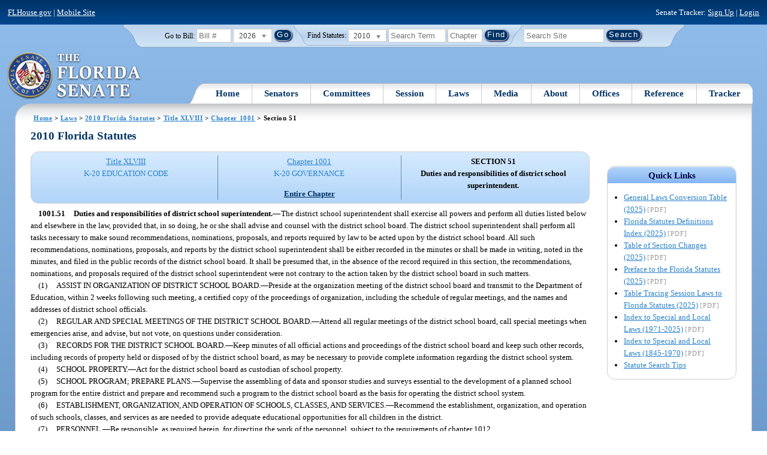

--- FILE ---
content_type: text/html; charset=utf-8
request_url: https://flsenate.gov/Laws/Statutes/2010/1001.51
body_size: 62248
content:
<!DOCTYPE html>

<html class="no-js">

<head>
    <meta charset="utf-8" />
    <link rel="apple-touch-icon" href="/Content/img/apple-touch-icon.png">
    <link rel="apple-touch-icon" sizes="72x72" href="/Content/img/apple-touch-icon-72x72-precomposed.png">
    <link rel="apple-touch-icon" sizes="57x57" href="/Content/img/apple-touch-icon-57x57-precomposed.png">
    <link rel="apple-touch-icon" sizes="114x114" href="/Content/img/apple-touch-icon-114x114-precomposed.png">
    <title>
    Chapter 1001 Section 51 - 2010 Florida Statutes - The Florida Senate
</title>
    <link href="/Content/css/styles.css" rel="stylesheet" type="text/css" media="screen" />
    <link href="/Content/css/print.css" rel="stylesheet" type="text/css" media="print" />
    <link href="/Content/css/chosen.css" rel="stylesheet" type="text/css" />
    
    <style>
        /*.box.left { padding: 0; }*/
        .statuteTOC { text-align: left; clear: both; /*background: none repeat scroll 0 0 #EDEDED; border: 0.09em solid #A9AAAB;*/ padding: 0.5em; position: relative; float: left; width: 98%; border-top: .09em dotted #036; }
            .statuteTOC:first-of-type, .statuteTOC.entireCh { border-top: none; }
        .lt-ie9 .statuteTOC.entireCh { border: 0; }
        .statuteTOC:hover { /*background-color:#d3e9ff;*/ background-color: #fff; }
        .statuteTOC a, .statuteTOC .selected { text-decoration: none; font-weight: bold; font-size: 1.1em; }

        /*.statuteTOC .entireCh a {float:right; }*/
        .tracker { float: left; width: 28px; }
        .trackerTitle { width: 28px; height:28px; float: left; content: ' '; }
        .statuteTOC .title { width: 10em; float: left; }
        .statuteTOC .descript { display: block; float: left; width: 60%; }
        .TOCcontrols { width: 9em; float: right; /*position: absolute; right: .5em;*/ }
            .TOCcontrols a { background: #036; color: #fff; padding: .2em .4em; white-space: nowrap; }
                .TOCcontrols a:hover { background: #2881cc; }
            .TOCcontrols .entireCh { display: block; margin-top: 1em; background: transparent; color: #036; padding: 0; text-align: right; margin-right: .5em; }
                .TOCcontrols .entireCh:hover { color: #2881CC; background: transparent; }

        /*Condensed/Mini Statute TOC prototype*/
        .miniStatuteTOC { /*float: left;*/  padding: 0 .5em; border-right: .09em dotted #036; display:table-cell; vertical-align:top; }
            .miniStatuteTOC:last-of-type  { border-right: none; }
        .twoAreas.filter, .threeAreas.filter, .fourAreas.filter { display: table; }
        .twoAreas .miniStatuteTOC { width: 49%;}
        .threeAreas .miniStatuteTOC { width: 32%; }
        .fourAreas .miniStatuteTOC { width: 24%; }

        .miniStatuteTOC a, .miniStatuteTOC a:hover .title { text-decoration: none; }
        .miniStatuteTOC a .title {text-decoration: underline; display:block;}
        
        .miniStatuteTOC .selected { text-decoration: none; font-weight: bold; /*font-size: 1.1em;*/  }
            .miniStatuteTOC a.wholeChp { display: block; margin-top: 1em; font-weight:bold; color: #036; text-decoration:underline;}
                .miniStatuteTOC a.wholeChp:hover { text-decoration: none; }
        .citeSearch { height: 32px; width: 32px; background-image: url("/UserContent/img/icons/billscite.png"); background-repeat:no-repeat; content: " "; display: inline-block; margin-right: 0.25em; }
        .trackMulti { height: 32px; width: 32px; background-image: url("/UserContent/img/icons/trackMulti.png"); background-repeat:no-repeat; content: " "; display: inline-block; margin-right: 0.25em; }
       #htop p.grid-50 {clear: none !important; margin: 0.8em 0 !important; } /* DP: style rule added to fix top header by negating styles added by statutory files */ 
       
       /*CV: styles added for titles affected by right column icons.*/
        div.PartTitle p { clear: left; }  
        div.Title p { clear: left; }
        .highlight { background-color:#ffff70; font-weight: bold; }
        .lt-ie10 div#RightCol { width: 230px; }
        #RightCol {margin-top:4.5em; }
    </style>



<script src="/Scripts/GoogleAnalytics.js"></script>

<script>
    initializeGoogleAnalytics('https://www.googletagmanager.com/gtag/js?id=', 'G-8CSBCL4LLF');
</script>

<script>
    initializeGoogleAnalytics('https://www.googletagmanager.com/gtag/js?id=', 'G-ZLT62P38CF');
</script>



</head>
<body>

    <!-- Transparent image to track how many users have JavaScript disabled -->
    <noscript><img src="/usercontent/img/icons/TransparentDot.gif" /></noscript>

    <script src="/Scripts/jquery-3.7.1.js"></script>
<script src="/Scripts/modernizr-2.6.2-respond-1.1.0.min.js"></script>
<script src="/Scripts/jquery.colorbox-min.js"></script>
<script src="/Scripts/jquery.placeholder.js"></script>
<script src="/Scripts/PhotoViewer.js"></script>
<script src="/Scripts/Tracker.js"></script>
<script src="/Scripts/chosen.jquery.js"></script>


    <!-- Htop: begin -->
    <div class="noindex">
        <!--noindex class tells Site Search Crawler to ignore html inside this tag-->

        <p id="skip"><a href="#menu">Skip to Navigation</a> | <a href="#main">Skip to Main Content</a> | <a href="#footer">Skip to Site Map</a></p>

        <div id="htop" class="grid-100 grid-parent clearfix">

            <p class="grid-50"><a href="http://www.flhouse.gov" id="FLHouseLink">FLHouse.gov</a> | <a class="GAMobile" href="/MobileSite">Mobile Site</a></p>
                <p class="grid-50 righttext">Senate Tracker: <a href="/Tracker/Signup">Sign Up</a> | <a href="/Tracker/Login">Login</a> </p>

        </div>
    </div>
    <!-- Htop: end -->
    <!-- Watch Session: end -->
    <div class="grid-container">
        <div class="grid-100">
            <div class="header-container">
                <!-- Search box: begin -->
                <div class="noindex">
                    <!--noindex class tells Site Search Crawler to ignore html inside this tag-->
                    <div id="searchbox">
                        <!--Go to Bill-->
                        <form action="/Session/Bill" method="post" class="form-inline">
                            <input name="__RequestVerificationToken" type="hidden" value="uy5WiAuBGmxuLmC5BkdpZt2CD9dZ0cYYIec2YCX35xXFck_eIEApblPnvqUr7GzQhEzcZvcXxfCRBGb2atUxDxEQgQHiAb6lkrvA586_kgs1" />
                            <span>
                                <label for="BillNumber">Go to Bill:</label>
                            </span>
                            <input type="search" class="input-mini-em" name="BillNumber" id="BillNumber" placeholder="Bill #">
                            <label class="print" for="billYear">Year:</label>
                                <select name="SessionYear" id="billYear" class="aytdropdown">
                <option value="2026" selected="selected">2026</option>
                <option value="2025">2025</option>
                <option value="2025C">2025C</option>
                <option value="2025B">2025B</option>
                <option value="2025A">2025A</option>
                <option value="2024O">2024 Org.</option>
                <option value="2024">2024</option>
                <option value="2023C">2023C</option>
                <option value="2023">2023</option>
                <option value="2023B">2023B</option>
                <option value="2022A">2022A</option>
                <option value="2022O">2022 Org.</option>
                <option value="2022D">2022D</option>
                <option value="2022C">2022C</option>
                <option value="2022">2022</option>
                <option value="2021B">2021B</option>
                <option value="2021A">2021A</option>
                <option value="2021">2021</option>
                <option value="2020O">2020 Org.</option>
                <option value="2020">2020</option>
                <option value="2019I">2019 I</option>
                <option value="2019">2019</option>
                <option value="2018O">2018 Org.</option>
                <option value="2018">2018</option>
                <option value="2017A">2017A</option>
                <option value="2017">2017</option>
                <option value="2016O">2016 Org.</option>
                <option value="2016">2016</option>
                <option value="2015C">2015C</option>
                <option value="2015B">2015B</option>
                <option value="2015A">2015A</option>
                <option value="2015">2015</option>
                <option value="2014O">2014 Org.</option>
                <option value="2014A">2014A</option>
                <option value="2014">2014</option>
                <option value="2013">2013</option>
                <option value="2012O">2012 Org.</option>
                <option value="2012B">2012B</option>
                <option value="2012">2012</option>
                <option value="2011">2011</option>
                <option value="2010A">2010A</option>
                <option value="2010O">2010 Org.</option>
                <option value="2010C">2010C</option>
                <option value="2010">2010</option>
                <option value="2009B">2009B</option>
                <option value="2009">2009</option>
                <option value="2009A">2009A</option>
                <option value="2008O">2008 Org.</option>
                <option value="2008">2008</option>
                <option value="2007D">2007D</option>
                <option value="2007C">2007C</option>
                <option value="2007B">2007B</option>
                <option value="2007">2007</option>
                <option value="2007A">2007A</option>
                <option value="2006O">2006 Org.</option>
                <option value="2006">2006</option>
                <option value="2005B">2005B</option>
                <option value="2005">2005</option>
                <option value="2004A">2004A</option>
                <option value="2004O">2004 Org.</option>
                <option value="2004">2004</option>
                <option value="2003E">2003E</option>
                <option value="2003D">2003D</option>
                <option value="2003C">2003C</option>
                <option value="2003B">2003B</option>
                <option value="2003A">2003A</option>
                <option value="2003">2003</option>
                <option value="2002O">2002 Org.</option>
                <option value="2002E">2002E</option>
                <option value="2002D">2002D</option>
                <option value="2002">2002</option>
                <option value="2001C">2001C</option>
                <option value="2001B">2001B</option>
                <option value="2001">2001</option>
                <option value="2001A">2000A (Dec.)</option>
                <option value="2000O">2000 Org.</option>
                <option value="2000">2000</option>
                <option value="2000A">2000A (Jan.)</option>
                <option value="1999">1999</option>
                <option value="1998O">1998 Org</option>
                <option value="1998">1998</option>
    </select>


                            <input type="hidden" name="FromGoToBill" value="True" />
                            <input type="submit" value="Go" class="blue button round">
                        </form>
                        <input type="hidden" id="DefaultSessionYear" value="" /> 
                        <!-- Search Statutes -->
                        <form action="/Laws/Statutes" method="post" class="form-inline statuebox">
                            <input name="__RequestVerificationToken" type="hidden" value="SK49IlaIRXrGYR0Ys5w1ENocc6y1LWRTSug2hjqAo8jlHY44j7M2djKjC5vog06KKH8-JWf62_EpoH7mPTJhenGIwf7N142mhlyGu6ep-nM1" />
                            <span>Find Statutes:</span>
                            <label class="print" for="statuteYear">Year:</label>
                                <select name="StatuteYear" id="statuteYear" class="aytdropdown">
            <option value="2025">2025</option>
            <option value="2024">2024</option>
            <option value="2023">2023</option>
            <option value="2022">2022</option>
            <option value="2021">2021</option>
            <option value="2020">2020</option>
            <option value="2019">2019</option>
            <option value="2018">2018</option>
            <option value="2017">2017</option>
            <option value="2016">2016</option>
            <option value="2015">2015</option>
            <option value="2014">2014</option>
            <option value="2013">2013</option>
            <option value="2012">2012</option>
            <option value="2011">2011</option>
            <option value="2010" selected="selected">2010</option>
            <option value="2009">2009</option>
            <option value="2008">2008</option>
            <option value="2007">2007</option>
            <option value="2006">2006</option>
            <option value="2005">2005</option>
            <option value="2004">2004</option>
            <option value="2003">2003</option>
            <option value="2002">2002</option>
            <option value="2001">2001</option>
            <option value="2000">2000</option>
            <option value="1999">1999</option>
            <option value="1998">1998</option>
            <option value="1997">1997</option>
    </select>


                            <input type="search" name="StatuteSearchQuery" class="input-small-em" placeholder="Search Term">
                            <label class="print" for="statuteChap">Within Chapter:</label>
                            <input type="search" name="GoToChapter" id="statuteChap" class="input-mini-em" placeholder="Chapter">
                            <input type="submit" value="Find" class="blue button round">
                        </form>

                        <!--Search Flsenate.gov-->
                        <form accept-charset="utf-8" action="/search/results" class="form-inline" method="get">
                            <input type="search" autocomplete="off" class="input-medium-em" name="q" title="search" id="searchQuery" placeholder="Search Site">
                            <input type="submit" value="Search" class="blue button round">
                        </form>
                    </div>
                </div>
                <noscript>
                    <p class="right centertext redtext mar-bot0 width50" style="margin-top:3em;">Javascript must be enabled for site search.</p>
                </noscript>
                <!-- Search box: end -->
                <header class="wrapper clearfix">
                    <h1 class="print">The Florida Senate</h1>
                    <div id="logo">
                        <a href="/" class="logo sealsImg"></a>
                    </div>

                    <!-- Menu:start -->
                    <nav>
                        <ul id="menu">
                            <li class="first">
                                <a href="/">Home</a>
                            </li>

                            <li>
                                <a href="/Senators" class="drop">Senators</a>
                                <div class="dropdown_1column">
                                    <div class="col_1">
                                        <p><a href="/Senators">Senator List</a></p>
                                        <p><a href="/Senators/Find">Find Your Legislators</a></p>
                                        <p><a href="/Senators/Districts">District Maps</a></p>
                                        <p><a href="/Senators/VoteDisclosures">Vote Disclosures</a></p>
                                    </div>
                                </div>
                            </li>

                            <li>
                                <a href="/Committees" class="drop">Committees</a>
                                <div class="dropdown_1column">
                                    <div class="col_1">
                                        <p><a href="/Committees">Committee List</a></p>
                                        <p>
                                            <a href="/Committees/Publications">
                                                Committee<br />
                                                Publications
                                            </a>
                                        </p>
                                    </div>
                                </div>
                            </li>

                            <li>
                                <a href="/Session" class="drop">Session</a>
                                <div class="dropdown_3columns">
                                    <div class="col_1">
                                        <p><a href="/Session/Bills">Bills</a></p>
                                        <p><a href="/Session/Calendars">Calendars</a></p>
                                        <p><a href="/Session/Journals">Journals</a></p>
                                    </div>
                                    <div class="col_1">
                                        <p><a href="/Session/Appropriations">Appropriations</a></p>
                                        <p><a href="/Session/Conferences">Conferences</a></p>
                                        <p><a href="/Session/Reports">Reports</a></p>
                                    </div>
                                    <div class="col_1">
                                        <p><a href="/Session/ExecutiveAppointments">Executive Appointments</a></p>
                                        <p><a href="/Session/ExecutiveSuspensions">Executive Suspensions</a></p>
                                        <p><a href="/Session/Redistricting">Redistricting</a></p>
                                    </div>
                                </div>
                            </li>

                            <li>
                                <a href="/Laws" class="drop">Laws</a>
                                <div class="dropdown_2columns">
                                    <div class="col_1">
                                        <p><a href="/Laws/Statutes">Statutes</a></p>
                                        <p>
                                            <a href="/Search/StatuteSearchTips">
                                                Help Searching<br>
                                                Statutes
                                            </a>
                                        </p>
                                        <p><a href="/Laws/Constitution">Constitution</a></p>
                                    </div>
                                    <div class="col_1">
                                        <p><a href="http://laws.flrules.org/">Laws of Florida <span class="newWindowIco16 commonIco"></span></a></p>
                                        <p><a href="http://www.leg.state.fl.us/cgi-bin/View_Page.pl?Tab=info_center&Submenu=2&File=index.html&Directory=portal/legistore/&Location=app">Order - Legistore <span class="newWindowIco16 commonIco"></span></a></p>
                                    </div>
                                </div>
                            </li>

                            <li>
                                <a href="/Media" class="drop">Media</a>
                                <div class="dropdown_2columns">
                                    <div class="col_1">
                                        <p>
                                            <a href="/Media/VideoSchedule">
                                                Video Broadcast<br>
                                                Schedule
                                            </a>
                                        </p>
                                        <p><a href="/Media/Publications">Publications</a></p>
                                    </div>
                                    <div class="col_1">
                                        <p><a href="/Media/Videos">Videos</a></p>
                                        <p><a href="/Media/Topics">Topics</a></p>
                                    </div>
                                </div>
                            </li>

                            <li>
                                <a href="/About" class="drop">About</a>
                                <div class="dropdown_2columns">
                                    <div class="col_1">
                                        <p><a href="/About/Employment">Employment</a></p>
                                        <p><a href="/About/Accessibility">Accessibility</a></p>
                                    </div>
                                    <div class="col_1">
                                        <p><a href="/About/Visit">Visit Us</a> </p>
                                        <p><a href="/About/Contact">Contact Us</a></p>
                                        <p><a href=" https://senatepages.flsenate.gov/">Page Program</a></p>
                                    </div>
                                </div>
                            </li>

                            <li>
                                <a href="/Offices" class="drop">Offices</a>
                                <div class="dropdown_2columns align_right">
                                    <div class="col_1">
                                        <p><a href="/Offices/President">President's Office </a></p>
                                        <p><a href="/Offices/Majority">Majority Office</a></p>
                                    </div>
                                    <div class="col_1">
                                        <p><a href="/Offices/Minority">Minority Office</a></p>
                                        <p><a href="/Offices/Secretary">Secretary's Office </a></p>
                                    </div>
                                </div>
                            </li>

                            <li>
                                <a href="/Reference" class="drop">Reference</a>
                                <div class="dropdown_2columns align_right">
                                    <div class="col_1">
                                        <p><a href="/Reference/Glossary">Glossary</a></p>
                                        <p><a href="/Reference/FAQ">FAQ</a></p>
                                        <p><a href="/Reference/Help">Help</a></p>
                                        <p><a href="/Reference/Links">Links</a></p>
                                        <p><a href="/Search/SiteSearchTips">Search Tips</a></p>
                                    </div>
                                    <div class="col_1">
                                        <p><a href="/Reference/Publications">Publications</a></p>
                                        <p><a href="/Reference/SenateRules">Rules</a></p>
                                        <p><a href="/Reference/Publications/SenateHandbooks">Handbooks</a></p>
                                        <p><a href="/Reference/AdvisoryOpinions">Advisory Opinions</a></p>
                                        <p><a href="/Reference/PublicRecords">Public Records</a></p>
                                    </div>
                                </div>
                            </li>

                            <li class="last">
                                <a href="/Tracker">Tracker</a>
                                <div class="dropdown_1column align_right">
                                    <div class="col_1">

                                            <p><a href="/Tracker/Login">Login</a></p>
                                            <p><a href="/Tracker/Signup">Sign Up</a></p>
                                        <p><a href="/Tracker/Help">Tracker Help</a></p>
                                    </div>
                                </div>
                            </li>
                        </ul>
                    </nav>
                    <!-- Menu:end -->
                </header>
            </div>
            <div id="main" class="grid-100">
                <div class="main wrapper clearfix">
                    


                    
    <div id="breadcrumbs"><a href="/">Home</a> &gt; <a href="/Laws">Laws</a> &gt; <a href="/Laws/Statutes/2010">2010 Florida Statutes</a> &gt; <a href="/Laws/Statutes/2010/Title48/#Title48">Title XLVIII</a> &gt;  
            <a href="/Laws/Statutes/2010/Chapter1001">Chapter 1001</a> &gt; Section 51    </div>

                    






<!-- Right column begin -->
<div id="RightCol" class="grid-fixedRight">
    
    <!-- Bills that Cite this Section: Begin-->
    <!-- Bills: End-->
    <!-- quick links: begin -->
            <div class="quicklink">
            <p class="ql-title">Quick Links</p>
            <ul>
                    <li><a target="_blank" href="/PublishedContent/Laws/Statutes/Links/General_Laws_Conversion_Table__2025_.pdf">General Laws Conversion Table (2025)</a> <span class="filetype">[PDF]</span></li>
                    <li><a target="_blank" href="/PublishedContent/Laws/Statutes/Links/Florida_Statutes_Definitions_Index__2025_.pdf">Florida Statutes Definitions Index (2025)</a> <span class="filetype">[PDF]</span></li>
                    <li><a target="_blank" href="/PublishedContent/Laws/Statutes/Links/Table_of_Section_Changes__2025_.pdf">Table of Section Changes (2025)</a> <span class="filetype">[PDF]</span></li>
                    <li><a target="_blank" href="/PublishedContent/Laws/Statutes/Links/Preface_to_the_Florida_Statutes__2025_.pdf">Preface to the Florida Statutes (2025)</a> <span class="filetype">[PDF]</span></li>
                    <li><a target="_blank" href="/PublishedContent/Laws/Statutes/Links/Table_Tracing_Session_Laws_to_Florida_Statutes__2025_.pdf">Table Tracing Session Laws to Florida Statutes (2025)</a> <span class="filetype">[PDF]</span></li>
                    <li><a target="_blank" href="/PublishedContent/Laws/Statutes/Links/Index_to_Special_and_Local_Laws__1971_2025_.pdf">Index to Special and Local Laws (1971-2025)</a> <span class="filetype">[PDF]</span></li>
                    <li><a target="_blank" href="/PublishedContent/Laws/Statutes/Links/IndexSpecialLocalLaws1845-1970.pdf">Index to Special and Local Laws (1845-1970)</a> <span class="filetype">[PDF]</span></li>
                    <li><a href="/Search/StatuteSearchTips">Statute Search Tips</a></li>
            </ul>
        </div>


    <!-- quick links: end -->
</div>
<!-- Right column end -->

<!-- Left column begin -->
<div class="grid-autoLeft">
    <h2>
        2010 Florida Statutes     </h2>

    
    <div class="threeAreas filter left width98 rounded">
        <div class="miniStatuteTOC"><a href="/Laws/Statutes/2010/Title48/#Title48"><span class="title">Title XLVIII</span> <span class="descript">K-20 EDUCATION CODE</span></a></div>
        
                    <div class="miniStatuteTOC">
                        <a href="/Laws/Statutes/2010/Chapter1001"><span class="title">Chapter 1001</span>
                        <span class="descript">K-20 GOVERNANCE</span></a> 
                            <a class="wholeChp" href="/Laws/Statutes/2010/Chapter1001/All">Entire Chapter</a>
                    </div>
                    <div class="miniStatuteTOC">
                        <span class="selected">SECTION 51 <br />
                        Duties and responsibilities of district school superintendent.</span>
                    </div>
    
    </div> 
    

    <div class="HighlightBlock">
        <link href="/UserContent/Laws/Statutes/Statute2010/css/FSChapter.css" rel="stylesheet" type="text/css">
<!DOCTYPE html PUBLIC "-//W3C//DTD XHTML 1.0 Transitional//EN" "https://www.w3.org/TR/xhtml1/DTD/xhtml1-transitional.dtd"><html xmlns="https://www.w3.org/1999/xhtml" xmlns:mso="urn:schemas-microsoft-com:office:office" xmlns:msdt="uuid:C2F41010-65B3-11d1-A29F-00AA00C14882"><head><meta http-equiv="content-type" content="text/html; charset=utf-8" /><title>F.S. 1001.51</title><link rel="stylesheet" type="text/css" href="https://www.flsenate.gov/UserContent/Laws/Statutes/Statute2010/css/FSSection.css" />
<!--[if gte mso 9]><xml>
<mso:CustomDocumentProperties>
<mso:StatuteChapter msdt:dt="string">1001.00000000000</mso:StatuteChapter>
<mso:StatuteChapterName msdt:dt="string">K-20 governance</mso:StatuteChapterName>
<mso:StatuteYear msdt:dt="string">2010.00000000000</mso:StatuteYear>
<mso:StatutePart msdt:dt="string">II</mso:StatutePart>
<mso:StatuteChapterSection msdt:dt="string">1001.51</mso:StatuteChapterSection>
<mso:StatuteSection msdt:dt="string">51</mso:StatuteSection>
</mso:CustomDocumentProperties>
</xml><![endif]-->
</head><body><div class="Section"><div class="SectionNumber">1001.51</div><div class="Catchline"><p xml:space="preserve">Duties and responsibilities of district school superintendent.</p><span class="EmDash">&#x2014;</span></div><div class="SectionBody"><p xml:space="preserve" class="Intro Justify">The district school superintendent shall exercise all powers and perform all duties listed below and elsewhere in the law, provided that, in so doing, he or she shall advise and counsel with the district school board. The district school superintendent shall perform all tasks necessary to make sound recommendations, nominations, proposals, and reports required by law to be acted upon by the district school board. All such recommendations, nominations, proposals, and reports by the district school superintendent shall be either recorded in the minutes or shall be made in writing, noted in the minutes, and filed in the public records of the district school board. It shall be presumed that, in the absence of the record required in this section, the recommendations, nominations, and proposals required of the district school superintendent were not contrary to the action taken by the district school board in such matters.</p><div class="Subsection"><span class="Number">(1)</span><p xml:space="preserve" class="Intro Justify">ASSIST IN ORGANIZATION OF DISTRICT SCHOOL BOARD.<span class="EmDash">&#x2014;</span>Preside at the organization meeting of the district school board and transmit to the Department of Education, within 2 weeks following such meeting, a certified copy of the proceedings of organization, including the schedule of regular meetings, and the names and addresses of district school officials.</p></div><div class="Subsection"><span class="Number">(2)</span><p xml:space="preserve" class="Intro Justify">REGULAR AND SPECIAL MEETINGS OF THE DISTRICT SCHOOL BOARD.<span class="EmDash">&#x2014;</span>Attend all regular meetings of the district school board, call special meetings when emergencies arise, and advise, but not vote, on questions under consideration.</p></div><div class="Subsection"><span class="Number">(3)</span><p xml:space="preserve" class="Intro Justify">RECORDS FOR THE DISTRICT SCHOOL BOARD.<span class="EmDash">&#x2014;</span>Keep minutes of all official actions and proceedings of the district school board and keep such other records, including records of property held or disposed of by the district school board, as may be necessary to provide complete information regarding the district school system.</p></div><div class="Subsection"><span class="Number">(4)</span><p xml:space="preserve" class="Intro Justify">SCHOOL PROPERTY.<span class="EmDash">&#x2014;</span>Act for the district school board as custodian of school property.</p></div><div class="Subsection"><span class="Number">(5)</span><p xml:space="preserve" class="Intro Justify">SCHOOL PROGRAM; PREPARE PLANS.<span class="EmDash">&#x2014;</span>Supervise the assembling of data and sponsor studies and surveys essential to the development of a planned school program for the entire district and prepare and recommend such a program to the district school board as the basis for operating the district school system.</p></div><div class="Subsection"><span class="Number">(6)</span><p xml:space="preserve" class="Intro Justify">ESTABLISHMENT, ORGANIZATION, AND OPERATION OF SCHOOLS, CLASSES, AND SERVICES.<span class="EmDash">&#x2014;</span>Recommend the establishment, organization, and operation of such schools, classes, and services as are needed to provide adequate educational opportunities for all children in the district.</p></div><div class="Subsection"><span class="Number">(7)</span><p xml:space="preserve" class="Intro Justify">PERSONNEL.<span class="EmDash">&#x2014;</span>Be responsible, as required herein, for directing the work of the personnel, subject to the requirements of chapter 1012.</p></div><div class="Subsection"><span class="Number">(8)</span><p xml:space="preserve" class="Intro Justify">COURSES OF STUDY AND OTHER INSTRUCTIONAL AIDS.<span class="EmDash">&#x2014;</span>Recommend such plans for improving, providing, distributing, accounting for, and caring for textbooks and other instructional aids as will result in general improvement of the district school system, as prescribed in chapter 1006.</p></div><div class="Subsection"><span class="Number">(9)</span><p xml:space="preserve" class="Intro Justify">TRANSPORTATION OF STUDENTS.<span class="EmDash">&#x2014;</span>Provide for student transportation as prescribed in s. <a href="/Laws/Statutes/2010/1006.21">1006.21</a>.</p></div><div class="Subsection"><span class="Number">(10)</span><p xml:space="preserve" class="Intro Justify">SCHOOL PLANT.<span class="EmDash">&#x2014;</span>Recommend plans, and execute such plans as are approved, regarding all phases of the school plant program, as prescribed in chapter 1013.</p></div><div class="Subsection"><span class="Number">(11)</span><p xml:space="preserve" class="Intro Justify">FINANCE.<span class="EmDash">&#x2014;</span>Recommend measures to the district school board to assure adequate educational facilities throughout the district, in accordance with the financial procedure authorized in chapters 1010 and 1011 and as prescribed below:</p><div class="Paragraph"><span class="Number">(a)</span><p xml:space="preserve" class="Intro Justify"><span xml:space="preserve" class="Italic">Plan for operating all schools for minimum term.</span><span class="EmDash">&#x2014;</span>Determine and recommend district funds necessary in addition to state funds to provide for at least a 180-day school term or the equivalent on an hourly basis as specified by rules adopted by the State Board of Education and recommend plans for ensuring the operation of all schools for the term authorized by the district school board.</p></div><div class="Paragraph"><span class="Number">(b)</span><p xml:space="preserve" class="Intro Justify"><span xml:space="preserve" class="Italic">Annual budget.</span><span class="EmDash">&#x2014;</span>Prepare the annual school budget to be submitted to the district school board for adoption according to law and submit this budget, when adopted by the district school board, to the Department of Education on or before the date required by rules of the State Board of Education.</p></div><div class="Paragraph"><span class="Number">(c)</span><p xml:space="preserve" class="Intro Justify"><span xml:space="preserve" class="Italic">Tax levies.</span><span class="EmDash">&#x2014;</span>Recommend to the district school board, on the basis of the needs shown by the budget, the amount of district school tax levy necessary to provide the district school funds needed for the maintenance of the public schools; recommend to the district school board the tax levy required on the basis of the needs shown in the budget for the district bond interest and sinking fund of each district; and recommend to the district school board to be included on the ballot at each district millage election the school district tax levies necessary to carry on the school program.</p></div><div class="Paragraph"><span class="Number">(d)</span><p xml:space="preserve" class="Intro Justify"><span xml:space="preserve" class="Italic">School funds.</span><span class="EmDash">&#x2014;</span>Keep an accurate account of all funds that should be transmitted to the district school board for school purposes at various periods during the year and ensure, insofar as possible, that these funds are transmitted promptly and report promptly to the district school board any delinquencies or delays that occur in making available any funds that should be made available for school purposes.</p></div><div class="Paragraph"><span class="Number">(e)</span><p xml:space="preserve" class="Intro Justify"><span xml:space="preserve" class="Italic">Borrowing money.</span><span class="EmDash">&#x2014;</span>Recommend when necessary the borrowing of money as prescribed by law.</p></div><div class="Paragraph"><span class="Number">(f)</span><p xml:space="preserve" class="Intro Justify"><span xml:space="preserve" class="Italic">Financial records and accounting.</span><span class="EmDash">&#x2014;</span>Keep or have kept accurate records of all financial transactions.</p></div><div class="Paragraph"><span class="Number">(g)</span><p xml:space="preserve" class="Intro Justify"><span xml:space="preserve" class="Italic">Payrolls and accounts.</span><span class="EmDash">&#x2014;</span>Maintain accurate and current statements of accounts due to be paid by the district school board; certify these statements as correct; liquidate district school board obligations in accordance with the official budget and rules of the district school board; and prepare periodic reports as required by rules of the State Board of Education, showing receipts, balances, and disbursements to date, and file copies of such periodic reports with the Department of Education.</p></div><div class="Paragraph"><span class="Number">(h)</span><p xml:space="preserve" class="Intro Justify"><span xml:space="preserve" class="Italic">Bonds for employees.</span><span class="EmDash">&#x2014;</span>Recommend the bonds of all school employees who should be bonded in order to provide reasonable safeguards for all school funds or property.</p></div><div class="Paragraph"><span class="Number">(i)</span><p xml:space="preserve" class="Intro Justify"><span xml:space="preserve" class="Italic">Contracts.</span><span class="EmDash">&#x2014;</span>After study of the feasibility of contractual services with industry, recommend to the district school board the desirable terms, conditions, and specifications for contracts for supplies, materials, or services to be rendered and see that materials, supplies, or services are provided according to contract.</p></div><div class="Paragraph"><span class="Number">(j)</span><p xml:space="preserve" class="Intro Justify"><span xml:space="preserve" class="Italic">Investment policies.</span><span class="EmDash">&#x2014;</span>After careful examination, recommend policies to the district school board that will provide for the investment or deposit of school funds not needed for immediate expenditures which shall earn the maximum possible yield under the circumstances on such investments or deposits. The district school superintendent shall cause to be invested at all times all school moneys not immediately needed for expenditures pursuant to the policies of the district school board.</p></div><div class="Paragraph"><span class="Number">(k)</span><p xml:space="preserve" class="Intro Justify"><span xml:space="preserve" class="Italic">Protection against loss.</span><span class="EmDash">&#x2014;</span>Recommend programs and procedures to the district school board necessary to protect the school system adequately against loss or damage to school property or against loss resulting from any liability for which the district school board or its officers, agents, or employees may be responsible under law.</p></div><div class="Paragraph"><span class="Number">(l)</span><p xml:space="preserve" class="Intro Justify"><span xml:space="preserve" class="Italic">Millage elections.</span><span class="EmDash">&#x2014;</span>Recommend plans and procedures for holding and supervising all school district millage elections.</p></div><div class="Paragraph"><span class="Number">(m)</span><p xml:space="preserve" class="Intro Justify"><span xml:space="preserve" class="Italic">Budgets and expenditures.</span><span class="EmDash">&#x2014;</span>Prepare, after consulting with the principals of the various schools, tentative annual budgets for the expenditure of district funds for the benefit of public school students of the district.</p></div><div class="Paragraph"><span class="Number">(n)</span><p xml:space="preserve" class="Intro Justify"><span xml:space="preserve" class="Italic">Bonds.</span><span class="EmDash">&#x2014;</span>Recommend the amounts of bonds to be issued in the district and assist in the preparation of the necessary papers for an election to determine whether the proposed bond issue will be approved by the electors and, if such bond issue be approved by the electors, recommend plans for the sale of bonds and for the proper expenditure of the funds derived therefrom.</p></div></div><div class="Subsection"><span class="Number">(12)</span><p xml:space="preserve" class="Intro Justify">RECORDS AND REPORTS.<span class="EmDash">&#x2014;</span>Recommend such records as should be kept in addition to those prescribed by rules of the State Board of Education; prepare forms for keeping such records as are approved by the district school board; ensure that such records are properly kept; and make all reports that are needed or required, as follows:</p><div class="Paragraph"><span class="Number">(a)</span><p xml:space="preserve" class="Intro Justify"><span xml:space="preserve" class="Italic">Forms, blanks, and reports.</span><span class="EmDash">&#x2014;</span>Require that all employees accurately keep all records and promptly make in proper form all reports required by the education code or by rules of the State Board of Education; recommend the keeping of such additional records and the making of such additional reports as may be deemed necessary to provide data essential for the operation of the school system; and prepare such forms and blanks as may be required and ensure that these records and reports are properly prepared.</p></div><div class="Paragraph"><span class="Number">(b)</span><p xml:space="preserve" class="Intro Justify"><span xml:space="preserve" class="Italic">Reports to the department.</span><span class="EmDash">&#x2014;</span>Prepare, for the approval of the district school board, all reports required by law or rules of the State Board of Education to be made to the department and transmit promptly all such reports, when approved, to the department, as required by law. If any reports are not transmitted at the time and in the manner prescribed by law or by State Board of Education rules, the salary of the district school superintendent must be withheld until the report has been properly submitted. Unless otherwise provided by rules of the State Board of Education, the annual report on attendance and personnel is due on or before July 1, and the annual school budget and the report on finance are due on the date prescribed by the commissioner.</p></div><p xml:space="preserve" class="Reversion Justify">Any district school superintendent who knowingly signs and transmits to any state official a report that the superintendent knows to be false or incorrect; who knowingly fails to investigate any allegation of misconduct by instructional personnel or school administrators, as defined in s. <a href="/Laws/Statutes/2010/1012.01">1012.01</a>, which affects the health, safety, or welfare of a student; or who knowingly fails to report the alleged misconduct to the department as required in s. <a href="/Laws/Statutes/2010/1012.796">1012.796</a>, forfeits his or her salary for 1 year following the date of such act or failure to act.</p></div><div class="Subsection"><span class="Number">(13)</span><p xml:space="preserve" class="Intro Justify">COOPERATION WITH OTHER AGENCIES.<span class="EmDash">&#x2014;</span></p><div class="Paragraph"><span class="Number">(a)</span><p xml:space="preserve" class="Intro Justify"><span xml:space="preserve" class="Italic">Cooperation with governmental agencies in enforcement of laws and rules.</span><span class="EmDash">&#x2014;</span>Recommend plans for cooperating with, and, on the basis of approved plans, cooperate with federal, state, county, and municipal agencies in the enforcement of laws and rules pertaining to all matters relating to education and child welfare.</p></div><div class="Paragraph"><span class="Number">(b)</span><p xml:space="preserve" class="Intro Justify"><span xml:space="preserve" class="Italic">Identifying and reporting names of migratory children, other information.</span><span class="EmDash">&#x2014;</span>Recommend plans for identifying and reporting to the Department of Education the name of each child in the school district who qualifies according to the definition of a migratory child, based on Pub. L. No. 95-561, and for reporting such other information as may be prescribed by the department.</p></div></div><div class="Subsection"><span class="Number">(14)</span><p xml:space="preserve" class="Intro Justify">ENFORCEMENT OF LAWS AND RULES.<span class="EmDash">&#x2014;</span>Require that all laws and rules of the State Board of Education, as well as supplementary rules of the district school board, are properly observed and report to the district school board any violation that the district school superintendent does not succeed in having corrected.</p></div><div class="Subsection"><span class="Number">(15)</span><p xml:space="preserve" class="Intro Justify">COOPERATE WITH DISTRICT SCHOOL BOARD.<span class="EmDash">&#x2014;</span>Cooperate with the district school board in every manner practicable to the end that the district school system may continuously be improved.</p></div><div class="Subsection"><span class="Number">(16)</span><p xml:space="preserve" class="Intro Justify">VISITATION OF SCHOOLS.<span class="EmDash">&#x2014;</span>Visit the schools; observe the management and instruction; give suggestions for improvement; and advise supervisors, principals, teachers, and other citizens with the view of promoting interest in education and improving the school conditions of the district.</p></div><div class="Subsection"><span class="Number">(17)</span><p xml:space="preserve" class="Intro Justify">CONFERENCES, INSTITUTES, AND STUDY COURSES.<span class="EmDash">&#x2014;</span>Call and conduct institutes and conferences with employees of the district school board, school patrons, and other interested citizens; organize and direct study and extension courses for employees, advising them as to their professional studies; and assist patrons and people generally in acquiring knowledge of the aims, services, and needs of the schools.</p></div><div class="Subsection"><span class="Number">(18)</span><p xml:space="preserve" class="Intro Justify">PROFESSIONAL AND GENERAL IMPROVEMENT.<span class="EmDash">&#x2014;</span>Attend such conferences for district school superintendents as may be called or scheduled by the Department of Education and avail himself or herself of means of professional and general improvement so that he or she may function most efficiently.</p></div><div class="Subsection"><span class="Number">(19)</span><p xml:space="preserve" class="Intro Justify">RECOMMEND REVOKING CERTIFICATES.<span class="EmDash">&#x2014;</span>Recommend in writing to the Department of Education the revoking of any certificate for good cause, including a full statement of the reason for the district school superintendent’s recommendation.</p></div><div class="Subsection"><span class="Number">(20)</span><p xml:space="preserve" class="Intro Justify">MAKE RECORDS AVAILABLE TO SUCCESSOR.<span class="EmDash">&#x2014;</span>Leave with the district school board and make available to his or her successor, upon retiring from office, a complete inventory of school equipment and other property, together with all official records and such other records as may be needed in supervising instruction and in administering the district school system.</p></div><div class="Subsection"><span class="Number">(21)</span><p xml:space="preserve" class="Intro Justify">RECOMMEND PROCEDURES FOR INFORMING GENERAL PUBLIC.<span class="EmDash">&#x2014;</span>Recommend to the district school board procedures whereby the general public can be adequately informed of the educational programs, needs, and objectives of public education within the district.</p></div><div class="Subsection"><span class="Number">(22)</span><p xml:space="preserve" class="Intro Justify">SCHOOL IMPROVEMENT AND ACCOUNTABILITY.<span class="EmDash">&#x2014;</span>Recommend procedures for implementing and maintaining a system of school improvement and education accountability as provided by statute and State Board of Education rule.</p></div><div class="Subsection"><span class="Number">(23)</span><p xml:space="preserve" class="Intro Justify">PARENTAL INVOLVEMENT.<span class="EmDash">&#x2014;</span>Fully support and cooperate in the implementation of s. <a href="/Laws/Statutes/2010/1002.23">1002.23</a>.</p></div><div class="Subsection"><span class="Number">(24)</span><p xml:space="preserve" class="Intro Justify">ORDERLY CLASSROOMS AND SCHOOL BUSES.<span class="EmDash">&#x2014;</span>Fully support the authority of each teacher and school bus driver to remove disobedient, disrespectful, violent, abusive, uncontrollable, or disruptive students from the classroom and the school bus and the authority of the school principal to place such students in an alternative educational setting, when appropriate and available.</p></div><div class="Subsection"><span class="Number">(25)</span><p xml:space="preserve" class="Intro Justify">OTHER DUTIES AND RESPONSIBILITIES.<span class="EmDash">&#x2014;</span>Perform such other duties as are assigned to the district school superintendent by law or by rules of the State Board of Education.</p></div></div><div class="History"><div class="HistoryTitle">History.</div><span class="EmDash">&#x2014;</span><p xml:space="preserve">s. 71, ch. 2002-387; s. 4, ch. 2003-118; s. 30, ch. 2003-391; s. 30, ch. 2004-41; s. 12, ch. 2006-74; s. 11, ch. 2008-108.</p></div></div></body></html>    </div>
</div><br />
<!-- left column end -->


                </div>
                <!-- #main:end -->
            </div>
            <!-- #main-container:end  -->
            <!-- Footer: begin-->
            <footer id="footer">
                <!--Footer Site Map Nav: begin-->
                <nav>
                    <a href="/" title="Home">
                        <p class="seal sealsImg iconOnly">Home</p>
                    </a>
                    <div class="grid-20">
                        <p><a href="/Senators">Senators</a></p>
                        <ul>
                            <li><a href="/Senators">Senator List</a></li>
                            <li><a href="/Senators/Find">Find Your Legislators</a></li>
                            <li><a href="/Senators/Districts">District Maps</a></li>
                            <li><a href="/Senators/VoteDisclosures">Vote Disclosures</a></li>
                        </ul>
                        <p><a href="/Committees">Committees</a></p>
                        <ul>
                            <li><a href="/Committees/#com-list">Committee List</a></li>
                            <li><a href="/Committees/Publications">Committee Publications</a></li>
                        </ul>
                        <p><a href="/Search/Results">Search</a></p>
                        <ul>
                            <li><a href="/Search/BillSearchTips">Bill Search Tips</a></li>
                            <li><a href="/Search/StatuteSearchTips">Statute Search Tips</a></li>
                            <li><a href="/Search/SiteSearchTips">Site Search Tips</a></li>
                        </ul>
                    </div>
                    <div class="grid-20">
                        <p><a href="/Session">Session</a></p>
                        <ul>
                            <li><a href="/Session/Bills">Bills</a></li>
                            <li><a href="/Session/Calendars">Calendars</a></li>
                            <li><a href="/Session/Journals">Journals</a></li>
                            <li><a href="/Session/Appropriations">Appropriations</a></li>
                            <li><a href="/Session/Conferences">Conferences</a></li>
                            <li><a href="/Session/Reports">Reports</a></li>
                            <li><a href="/Session/ExecutiveAppointments">Executive Appointments</a></li>
                            <li><a href="/Session/ExecutiveSuspensions">Executive Suspensions</a></li>
                            <li><a href="/Session/Redistricting">Redistricting</a></li>
                        </ul>
                        <p><a href="/Laws">Laws</a></p>
                        <ul>
                            <li><a href="/Laws/Statutes">Statutes</a></li>
                            <li><a href="/Laws/Constitution">Constitution</a></li>
                            <li><a href="http://laws.flrules.org/">Laws of Florida <span class="newWindowWhiteIco16 commonIco"></span></a></li>
                            <li><a href="http://www.leg.state.fl.us/cgi-bin/View_Page.pl?Tab=info_center&Submenu=2&File=index.html&Directory=portal/legistore/&Location=app">Order - Legistore <span class="newWindowWhiteIco16 commonIco"></span></a></li>
                        </ul>
                    </div>
                    <div class="grid-20">
                        <p><a href="/Media">Media</a></p>
                        <ul>
                            <li><a href="/Media/Publications">Publications</a></li>
                            <li><a href="/Media/Videos">Videos</a></li>
                            <li><a href="/Media/Topics">Topics</a></li>
                            <li><a href="/Media/VideoSchedule">Video Broadcast Schedule</a></li>
                        </ul>
                        <p><a href="/About">About</a></p>
                        <ul>
                            <li><a href="/About/Employment">Employment</a></li>
                            <li><a href="/About/Visit">Visit Us</a></li>
                            <li><a href="/About/Contact">Contact Us</a></li>
                            <li><a href=" https://senatepages.flsenate.gov/">Page Program</a></li>
                        </ul>
                    </div>
                    <div class="grid-20">
                        <p><a href="/Offices">Offices</a></p>
                        <ul>
                            <li><a href="/Offices/President">President's Office </a></li>
                            <li><a href="/Offices/Majority">Majority Office</a></li>
                            <li><a href="/Offices/Minority">Minority Office</a></li>
                            <li><a href="/Offices/Secretary">Secretary's Office</a></li>
                        </ul>
                        <p><a href="/Reference">Reference</a></p>
                        <ul>
                            <li><a href="/Reference/Glossary">Glossary</a></li>
                            <li><a href="/Reference/FAQ">FAQ</a></li>
                            <li><a href="/Reference/Help">Help</a></li>
                            <li><a href="/Reference/Links">Links</a></li>
                            <li><a href="/Search/SiteSearchTips">Search Tips</a></li>
                            <li><a href="/Reference/Publications">Publications</a></li>
                            <li><a href="/Reference/SenateRules">Rules</a></li>
                            <li><a href="/Reference/Publications/SenateHandbooks">Handbooks</a></li>
                            <li><a href="/Reference/AdvisoryOpinions">Advisory Opinions</a></li>
                            <li><a href="/Reference/PublicRecords">Public Records</a></li>
                        </ul>
                    </div>
                    <div class="grid-20">
                        <p><a href="/About/Contact#connect">Connect with the Senate</a></p>
                        <ul class="inline">
                            <li><a href="http://www.twitter.com/flsenate" class="twitterIco16 commonIco iconOnly">Twitter</a></li>
                            <li><a href="/Tracker/RSS" class="rssIco16 commonIco iconOnly">RSS</a></li>
                        </ul>
                        <br class="clear">
                        <p><a href="/Tracker">Senate Tracker</a></p>
                        <ul>

                                <li><a href="/Tracker/Login">Login</a></li>
                                <li><a href="/Tracker/Signup">Sign Up</a></li>
                            <li><a href="/Tracker/Help">Tracker Help</a></li>

                        </ul>
                        <p><a href="/About/Accessibility#plugins">Plug-ins</a></p>
                        <ul>
                            <li><a href="http://get.adobe.com/reader/" target="_blank">Adobe Acrobat Reader <span class="newWindowWhiteIco16 commonIco"></span></a></li>
                            <li><a href="http://www.winzip.com/win/en/downwz.htm" target="_blank">WinZip <span class="newWindowWhiteIco16 commonIco"></span></a></li>
                        </ul>
                    </div>
                </nav>
                <!--footer site map nav:end-->

                <div class="grid-100" id="disclaimer">
                    <div class="noindex">
                        <!--noindex class tells Site Crawler to ignore html inside this tag-->
                        <p>Disclaimer: The information on this system is unverified. The journals or printed bills of the respective chambers should be consulted for official purposes.</p>
                    </div>
                    <p>
                        <span class="noPrint">
                            <a href="/About/Privacy">Privacy Statement</a>|<a href="/About/Accessibility">Accessibility</a><br>
                        </span>
                        <div class="noindex">Copyright &copy; 2000- 2026 &nbsp;State of Florida.</div>
                    </p>
                </div>
                <!-- Footer: end -->
            </footer>
        </div>
    </div>

    


    <script src="/Scripts/jquery.history.js"></script>
    <script src="/Scripts/jquery.placeholder.js"></script>
    <script src="/Scripts/jquery.colorbox-min.js"></script>
    <script>
        $(function ()
        {
            //Google Analystics Event Handling
            AddGoogleTracking("#FLHouseLink", "Global", "Link Click", "FLHouse.gov");

            $(".GACalendarMenu").click(function ()
            {
                LogEvent("CalendarHome", "Link Click", $(this).text());
            });

            $(".GASlideMenuLink").click(function ()
            {
                LogEvent("Spotlights", "Menu", $(this).text()); //Slide Menu
            });

            $(".GAMobile").click(function ()
            {
                LogEvent("Mobile", "Link Click", "Mobile Site");
            });

            //Set Default Session Year data
            var defaultSession = $("#billYear").val();
            $("#DefaultSessionYear").val(defaultSession);
            $('input, textarea').placeholder();
            $("#session_name").chosen({ 'search_contains': true });
            //$('.chzn-drop').css({ "width": "100px" });
            $("#billYear").chosen({ 'search_contains': true });
            $(".aytdropdown").chosen({ 'search_contains': true });
            $('.chzn-drop').css({ "z-index": "1000", "text-align": "left" });
            $('#billYear_chzn .chzn-drop').css({ "width": "125px" });
            $('#session_name_chzn .chzn-drop').css({ "width": "125px" });
            $('#UserSelectedTerm_chzn .chzn-drop').css({ "width": "300px" });

        }); //end document.ready
        function RefreshTheData(data)
        {
            if (data != null)
            {
                $('#watchNow').show();
                $('#BillNumber').html(data.BillName);
                $('#BillOwner').html(data.BillOwner);
                $('#BillTitle').html(data.BillShortTitle);
            }
            else
            {
                $('#watchNow').hide();
            }
        }
    </script>

    
    <script type="text/JavaScript" src="/Areas/Laws/js/jquery.highlight-searchterms.js"></script>
    <script type="text/javascript">
        $(function () {
            //Clear previous highlight
            try {
                $('#Content').removeHighlight();
            }
            catch (err) { //Swallow error.  Do not want javascript breaking if there is nothing to un-highlight 
            }
            try {
                $('.HighlightBlock').removeHighlight();
            }
            catch (err) { //Swallow error.  Do not want javascript breaking if there is nothing to un-highlight 
            }
           
            ///For each search word, apply the highlight
            
        });
	</script>


</body>
</html>
